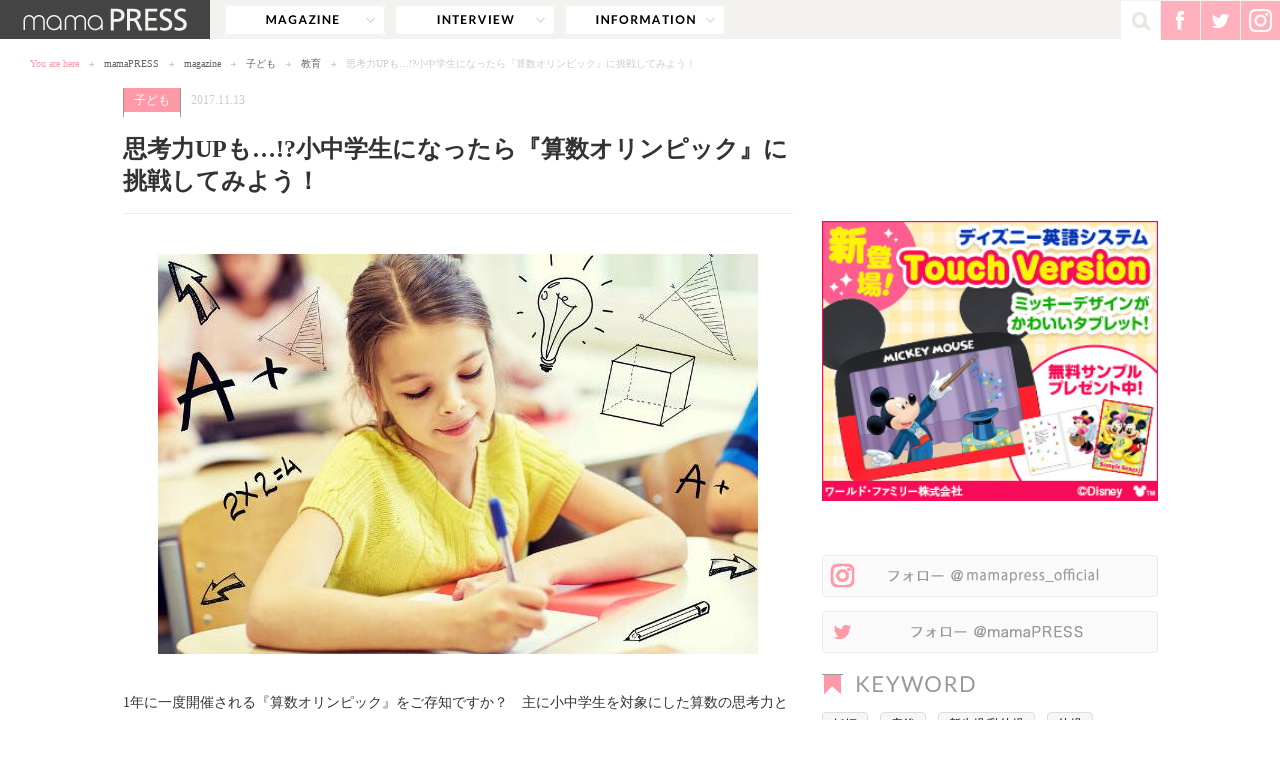

--- FILE ---
content_type: text/html; charset=UTF-8
request_url: https://mamapress.jp/magazine/math-olympic-naraigoto/
body_size: 67675
content:
<!doctype html>
<html lang="ja" prefix="og: http://ogp.me/ns#">
<head>
  <meta charset="utf-8">
  <title>mamaPRESS -ママプレス-｜「ママ」をもっと楽しみたい！輝きたい！</title>
  <meta name="viewport" content="width=device-width,maximum-scale=1.0,user-scalable=no">
  <link rel="icon" href="https://mamapress.jp/favicon.ico">
  <link rel="apple-touch-icon" href="https://mamapress.jp/apple-touch-icon.png">
      <link rel="stylesheet" type="text/css" href="https://mamapress.jp/wp-content/themes/mamapress/style.css?202601231052">
  
  <!--[if lt IE 9]>
  <script src="http://html5shiv.googlecode.com/svn/trunk/html5.js"></script>
  <script src="http://css3-mediaqueries-js.googlecode.com/svn/trunk/css3-mediaqueries.js"></script>
  <![endif]-->
 
<script type="application/ld+json">{"@context":"http:\/\/schema.org","@type":"BreadcrumbList","itemListElement":[{"@type":"ListItem","position":1,"item":{"@id":"https:\/\/mamapress.jp\/","name":"mamaPRESS"}},{"@type":"ListItem","position":2,"item":{"@id":"https:\/\/mamapress.jp\/magazine\/child\/","name":"\u5b50\u3069\u3082"}},{"@type":"ListItem","position":3,"item":{"@id":"https:\/\/mamapress.jp\/magazine\/math-olympic-naraigoto\/","name":"\u601d\u8003\u529bUP\u3082\u2026!?\u5c0f\u4e2d\u5b66\u751f\u306b\u306a\u3063\u305f\u3089\u300e\u7b97\u6570\u30aa\u30ea\u30f3\u30d4\u30c3\u30af\u300f\u306b\u6311\u6226\u3057\u3066\u307f\u3088\u3046\uff01"}}]}</script>
<script type="application/ld+json">
{
  "@context" : "http://schema.org",
  "mainEntityOfPage" : {
    "@type" : "WebPage",
    "@id" : "https://mamapress.jp/magazine/math-olympic-naraigoto/"
  },
  "@type" : "Article",
  "name" : "思考力UPも…!?小中学生になったら『算数オリンピック』に挑戦してみよう！",
  "author" : {
    "@type" : "Person",
    "name" : ""
  },
  "datePublished" : "2017-11-13",
  "dateModified" : "2017-11-10",
  "image" : {
    "@type" : "ImageObject",
    "url" : "https://mamapress.jp/wp-content/uploads/2017/11/shutterstock_326638595-600x400.jpg",
    "width" : 600,
    "height" : 400
  },
  "headline": "Article headline",
  "publisher" : {
    "@type" : "Organization",
    "name" : "mamaPRESS",
    "logo" : {
      "@type" : "ImageObject",
      "url" : "https://mamapress.jp/wp-content/themes/mamapress/images/common/logo_sp.png",
      "width" : 266,
      "height" : 38
    }
  },
  "articleSection" : "子ども",
  "articleBody" : "1年に一度開催される『算数オリンピック』をご存知ですか？　主に小中学生を対象にした算数の思考力と独創性を競い合う大会です。ゲームやスポーツ競技の感覚で挑戦でき、算数の楽しさを知ることができるとあって..."
}
</script>
 
<meta name="keywords" content="子ども,算数オリンピック,ママプレス,mamapress,ママ,お母さん,子育て,ファッション,育児" />
<meta name="description" content="“知の祭典”とも呼ばれている『算数オリンピック』。小中学生を対象にした算数の思考力などを競い合う大会で、中には大人でも解くのが難しいような問題が出ることもあるのだとか。今回は、そんな算数オリンピックについてご紹介します！" />

		<!-- All in One SEO 4.9.2 - aioseo.com -->
	<meta name="robots" content="max-snippet:-1, max-image-preview:large, max-video-preview:-1" />
	<meta name="author" content="mamaPRESS編集部"/>
	<link rel="canonical" href="https://mamapress.jp/magazine/math-olympic-naraigoto/" />
	<meta name="generator" content="All in One SEO (AIOSEO) 4.9.2" />

		<!-- Google Tag Manager -->
<script>(function(w,d,s,l,i){w[l]=w[l]||[];w[l].push({'gtm.start':
new Date().getTime(),event:'gtm.js'});var f=d.getElementsByTagName(s)[0],
j=d.createElement(s),dl=l!='dataLayer'?'&l='+l:'';j.async=true;j.src=
'https://www.googletagmanager.com/gtm.js?id='+i+dl;f.parentNode.insertBefore(j,f);
})(window,document,'script','dataLayer','GTM-52B5HK4');</script>
<!-- End Google Tag Manager -->

<!-- Google Tag Manager (noscript) -->
<noscript><iframe src="https://www.googletagmanager.com/ns.html?id=GTM-52B5HK4"
height="0" width="0" style="display:none;visibility:hidden"></iframe></noscript>
<!-- End Google Tag Manager (noscript) -->
		<meta property="og:locale" content="ja_JP" />
		<meta property="og:site_name" content="mamaPRESS" />
		<meta property="og:type" content="article" />
		<meta property="og:title" content="思考力UPも…!?小中学生になったら『算数オリンピック』に挑戦してみよう！ | mamaPRESS -ママプレス-" />
		<meta property="og:url" content="https://mamapress.jp/magazine/math-olympic-naraigoto/" />
		<meta property="og:image" content="https://mamapress.jp/wp-content/uploads/2017/11/shutterstock_326638595.jpg" />
		<meta property="og:image:secure_url" content="https://mamapress.jp/wp-content/uploads/2017/11/shutterstock_326638595.jpg" />
		<meta property="og:image:width" content="600" />
		<meta property="og:image:height" content="408" />
		<meta property="article:published_time" content="2017-11-13T03:00:00+00:00" />
		<meta property="article:modified_time" content="2017-11-10T06:15:44+00:00" />
		<meta property="article:publisher" content="https://www.facebook.com/mamapressjp" />
		<meta name="twitter:card" content="summary" />
		<meta name="twitter:site" content="@mamaPRESS_news" />
		<meta name="twitter:title" content="思考力UPも…!?小中学生になったら『算数オリンピック』に挑戦してみよう！ | mamaPRESS -ママプレス-" />
		<meta name="twitter:image" content="https://mamapress.jp/wp-content/uploads/2017/11/shutterstock_326638595.jpg" />
		<!-- All in One SEO -->

<link rel='dns-prefetch' href='//ajax.googleapis.com' />
<link rel="alternate" type="application/rss+xml" title="mamaPRESS -ママプレス- &raquo; 思考力UPも…!?小中学生になったら『算数オリンピック』に挑戦してみよう！ のコメントのフィード" href="https://mamapress.jp/magazine/math-olympic-naraigoto/feed/" />
<link rel="alternate" title="oEmbed (JSON)" type="application/json+oembed" href="https://mamapress.jp/wp-json/oembed/1.0/embed?url=https%3A%2F%2Fmamapress.jp%2Fmagazine%2Fmath-olympic-naraigoto%2F" />
<link rel="alternate" title="oEmbed (XML)" type="text/xml+oembed" href="https://mamapress.jp/wp-json/oembed/1.0/embed?url=https%3A%2F%2Fmamapress.jp%2Fmagazine%2Fmath-olympic-naraigoto%2F&#038;format=xml" />
<style id='wp-img-auto-sizes-contain-inline-css' type='text/css'>
img:is([sizes=auto i],[sizes^="auto," i]){contain-intrinsic-size:3000px 1500px}
/*# sourceURL=wp-img-auto-sizes-contain-inline-css */
</style>
<style id='wp-emoji-styles-inline-css' type='text/css'>

	img.wp-smiley, img.emoji {
		display: inline !important;
		border: none !important;
		box-shadow: none !important;
		height: 1em !important;
		width: 1em !important;
		margin: 0 0.07em !important;
		vertical-align: -0.1em !important;
		background: none !important;
		padding: 0 !important;
	}
/*# sourceURL=wp-emoji-styles-inline-css */
</style>
<style id='wp-block-library-inline-css' type='text/css'>
:root{--wp-block-synced-color:#7a00df;--wp-block-synced-color--rgb:122,0,223;--wp-bound-block-color:var(--wp-block-synced-color);--wp-editor-canvas-background:#ddd;--wp-admin-theme-color:#007cba;--wp-admin-theme-color--rgb:0,124,186;--wp-admin-theme-color-darker-10:#006ba1;--wp-admin-theme-color-darker-10--rgb:0,107,160.5;--wp-admin-theme-color-darker-20:#005a87;--wp-admin-theme-color-darker-20--rgb:0,90,135;--wp-admin-border-width-focus:2px}@media (min-resolution:192dpi){:root{--wp-admin-border-width-focus:1.5px}}.wp-element-button{cursor:pointer}:root .has-very-light-gray-background-color{background-color:#eee}:root .has-very-dark-gray-background-color{background-color:#313131}:root .has-very-light-gray-color{color:#eee}:root .has-very-dark-gray-color{color:#313131}:root .has-vivid-green-cyan-to-vivid-cyan-blue-gradient-background{background:linear-gradient(135deg,#00d084,#0693e3)}:root .has-purple-crush-gradient-background{background:linear-gradient(135deg,#34e2e4,#4721fb 50%,#ab1dfe)}:root .has-hazy-dawn-gradient-background{background:linear-gradient(135deg,#faaca8,#dad0ec)}:root .has-subdued-olive-gradient-background{background:linear-gradient(135deg,#fafae1,#67a671)}:root .has-atomic-cream-gradient-background{background:linear-gradient(135deg,#fdd79a,#004a59)}:root .has-nightshade-gradient-background{background:linear-gradient(135deg,#330968,#31cdcf)}:root .has-midnight-gradient-background{background:linear-gradient(135deg,#020381,#2874fc)}:root{--wp--preset--font-size--normal:16px;--wp--preset--font-size--huge:42px}.has-regular-font-size{font-size:1em}.has-larger-font-size{font-size:2.625em}.has-normal-font-size{font-size:var(--wp--preset--font-size--normal)}.has-huge-font-size{font-size:var(--wp--preset--font-size--huge)}.has-text-align-center{text-align:center}.has-text-align-left{text-align:left}.has-text-align-right{text-align:right}.has-fit-text{white-space:nowrap!important}#end-resizable-editor-section{display:none}.aligncenter{clear:both}.items-justified-left{justify-content:flex-start}.items-justified-center{justify-content:center}.items-justified-right{justify-content:flex-end}.items-justified-space-between{justify-content:space-between}.screen-reader-text{border:0;clip-path:inset(50%);height:1px;margin:-1px;overflow:hidden;padding:0;position:absolute;width:1px;word-wrap:normal!important}.screen-reader-text:focus{background-color:#ddd;clip-path:none;color:#444;display:block;font-size:1em;height:auto;left:5px;line-height:normal;padding:15px 23px 14px;text-decoration:none;top:5px;width:auto;z-index:100000}html :where(.has-border-color){border-style:solid}html :where([style*=border-top-color]){border-top-style:solid}html :where([style*=border-right-color]){border-right-style:solid}html :where([style*=border-bottom-color]){border-bottom-style:solid}html :where([style*=border-left-color]){border-left-style:solid}html :where([style*=border-width]){border-style:solid}html :where([style*=border-top-width]){border-top-style:solid}html :where([style*=border-right-width]){border-right-style:solid}html :where([style*=border-bottom-width]){border-bottom-style:solid}html :where([style*=border-left-width]){border-left-style:solid}html :where(img[class*=wp-image-]){height:auto;max-width:100%}:where(figure){margin:0 0 1em}html :where(.is-position-sticky){--wp-admin--admin-bar--position-offset:var(--wp-admin--admin-bar--height,0px)}@media screen and (max-width:600px){html :where(.is-position-sticky){--wp-admin--admin-bar--position-offset:0px}}

/*# sourceURL=wp-block-library-inline-css */
</style><style id='global-styles-inline-css' type='text/css'>
:root{--wp--preset--aspect-ratio--square: 1;--wp--preset--aspect-ratio--4-3: 4/3;--wp--preset--aspect-ratio--3-4: 3/4;--wp--preset--aspect-ratio--3-2: 3/2;--wp--preset--aspect-ratio--2-3: 2/3;--wp--preset--aspect-ratio--16-9: 16/9;--wp--preset--aspect-ratio--9-16: 9/16;--wp--preset--color--black: #000000;--wp--preset--color--cyan-bluish-gray: #abb8c3;--wp--preset--color--white: #ffffff;--wp--preset--color--pale-pink: #f78da7;--wp--preset--color--vivid-red: #cf2e2e;--wp--preset--color--luminous-vivid-orange: #ff6900;--wp--preset--color--luminous-vivid-amber: #fcb900;--wp--preset--color--light-green-cyan: #7bdcb5;--wp--preset--color--vivid-green-cyan: #00d084;--wp--preset--color--pale-cyan-blue: #8ed1fc;--wp--preset--color--vivid-cyan-blue: #0693e3;--wp--preset--color--vivid-purple: #9b51e0;--wp--preset--gradient--vivid-cyan-blue-to-vivid-purple: linear-gradient(135deg,rgb(6,147,227) 0%,rgb(155,81,224) 100%);--wp--preset--gradient--light-green-cyan-to-vivid-green-cyan: linear-gradient(135deg,rgb(122,220,180) 0%,rgb(0,208,130) 100%);--wp--preset--gradient--luminous-vivid-amber-to-luminous-vivid-orange: linear-gradient(135deg,rgb(252,185,0) 0%,rgb(255,105,0) 100%);--wp--preset--gradient--luminous-vivid-orange-to-vivid-red: linear-gradient(135deg,rgb(255,105,0) 0%,rgb(207,46,46) 100%);--wp--preset--gradient--very-light-gray-to-cyan-bluish-gray: linear-gradient(135deg,rgb(238,238,238) 0%,rgb(169,184,195) 100%);--wp--preset--gradient--cool-to-warm-spectrum: linear-gradient(135deg,rgb(74,234,220) 0%,rgb(151,120,209) 20%,rgb(207,42,186) 40%,rgb(238,44,130) 60%,rgb(251,105,98) 80%,rgb(254,248,76) 100%);--wp--preset--gradient--blush-light-purple: linear-gradient(135deg,rgb(255,206,236) 0%,rgb(152,150,240) 100%);--wp--preset--gradient--blush-bordeaux: linear-gradient(135deg,rgb(254,205,165) 0%,rgb(254,45,45) 50%,rgb(107,0,62) 100%);--wp--preset--gradient--luminous-dusk: linear-gradient(135deg,rgb(255,203,112) 0%,rgb(199,81,192) 50%,rgb(65,88,208) 100%);--wp--preset--gradient--pale-ocean: linear-gradient(135deg,rgb(255,245,203) 0%,rgb(182,227,212) 50%,rgb(51,167,181) 100%);--wp--preset--gradient--electric-grass: linear-gradient(135deg,rgb(202,248,128) 0%,rgb(113,206,126) 100%);--wp--preset--gradient--midnight: linear-gradient(135deg,rgb(2,3,129) 0%,rgb(40,116,252) 100%);--wp--preset--font-size--small: 13px;--wp--preset--font-size--medium: 20px;--wp--preset--font-size--large: 36px;--wp--preset--font-size--x-large: 42px;--wp--preset--spacing--20: 0.44rem;--wp--preset--spacing--30: 0.67rem;--wp--preset--spacing--40: 1rem;--wp--preset--spacing--50: 1.5rem;--wp--preset--spacing--60: 2.25rem;--wp--preset--spacing--70: 3.38rem;--wp--preset--spacing--80: 5.06rem;--wp--preset--shadow--natural: 6px 6px 9px rgba(0, 0, 0, 0.2);--wp--preset--shadow--deep: 12px 12px 50px rgba(0, 0, 0, 0.4);--wp--preset--shadow--sharp: 6px 6px 0px rgba(0, 0, 0, 0.2);--wp--preset--shadow--outlined: 6px 6px 0px -3px rgb(255, 255, 255), 6px 6px rgb(0, 0, 0);--wp--preset--shadow--crisp: 6px 6px 0px rgb(0, 0, 0);}:where(.is-layout-flex){gap: 0.5em;}:where(.is-layout-grid){gap: 0.5em;}body .is-layout-flex{display: flex;}.is-layout-flex{flex-wrap: wrap;align-items: center;}.is-layout-flex > :is(*, div){margin: 0;}body .is-layout-grid{display: grid;}.is-layout-grid > :is(*, div){margin: 0;}:where(.wp-block-columns.is-layout-flex){gap: 2em;}:where(.wp-block-columns.is-layout-grid){gap: 2em;}:where(.wp-block-post-template.is-layout-flex){gap: 1.25em;}:where(.wp-block-post-template.is-layout-grid){gap: 1.25em;}.has-black-color{color: var(--wp--preset--color--black) !important;}.has-cyan-bluish-gray-color{color: var(--wp--preset--color--cyan-bluish-gray) !important;}.has-white-color{color: var(--wp--preset--color--white) !important;}.has-pale-pink-color{color: var(--wp--preset--color--pale-pink) !important;}.has-vivid-red-color{color: var(--wp--preset--color--vivid-red) !important;}.has-luminous-vivid-orange-color{color: var(--wp--preset--color--luminous-vivid-orange) !important;}.has-luminous-vivid-amber-color{color: var(--wp--preset--color--luminous-vivid-amber) !important;}.has-light-green-cyan-color{color: var(--wp--preset--color--light-green-cyan) !important;}.has-vivid-green-cyan-color{color: var(--wp--preset--color--vivid-green-cyan) !important;}.has-pale-cyan-blue-color{color: var(--wp--preset--color--pale-cyan-blue) !important;}.has-vivid-cyan-blue-color{color: var(--wp--preset--color--vivid-cyan-blue) !important;}.has-vivid-purple-color{color: var(--wp--preset--color--vivid-purple) !important;}.has-black-background-color{background-color: var(--wp--preset--color--black) !important;}.has-cyan-bluish-gray-background-color{background-color: var(--wp--preset--color--cyan-bluish-gray) !important;}.has-white-background-color{background-color: var(--wp--preset--color--white) !important;}.has-pale-pink-background-color{background-color: var(--wp--preset--color--pale-pink) !important;}.has-vivid-red-background-color{background-color: var(--wp--preset--color--vivid-red) !important;}.has-luminous-vivid-orange-background-color{background-color: var(--wp--preset--color--luminous-vivid-orange) !important;}.has-luminous-vivid-amber-background-color{background-color: var(--wp--preset--color--luminous-vivid-amber) !important;}.has-light-green-cyan-background-color{background-color: var(--wp--preset--color--light-green-cyan) !important;}.has-vivid-green-cyan-background-color{background-color: var(--wp--preset--color--vivid-green-cyan) !important;}.has-pale-cyan-blue-background-color{background-color: var(--wp--preset--color--pale-cyan-blue) !important;}.has-vivid-cyan-blue-background-color{background-color: var(--wp--preset--color--vivid-cyan-blue) !important;}.has-vivid-purple-background-color{background-color: var(--wp--preset--color--vivid-purple) !important;}.has-black-border-color{border-color: var(--wp--preset--color--black) !important;}.has-cyan-bluish-gray-border-color{border-color: var(--wp--preset--color--cyan-bluish-gray) !important;}.has-white-border-color{border-color: var(--wp--preset--color--white) !important;}.has-pale-pink-border-color{border-color: var(--wp--preset--color--pale-pink) !important;}.has-vivid-red-border-color{border-color: var(--wp--preset--color--vivid-red) !important;}.has-luminous-vivid-orange-border-color{border-color: var(--wp--preset--color--luminous-vivid-orange) !important;}.has-luminous-vivid-amber-border-color{border-color: var(--wp--preset--color--luminous-vivid-amber) !important;}.has-light-green-cyan-border-color{border-color: var(--wp--preset--color--light-green-cyan) !important;}.has-vivid-green-cyan-border-color{border-color: var(--wp--preset--color--vivid-green-cyan) !important;}.has-pale-cyan-blue-border-color{border-color: var(--wp--preset--color--pale-cyan-blue) !important;}.has-vivid-cyan-blue-border-color{border-color: var(--wp--preset--color--vivid-cyan-blue) !important;}.has-vivid-purple-border-color{border-color: var(--wp--preset--color--vivid-purple) !important;}.has-vivid-cyan-blue-to-vivid-purple-gradient-background{background: var(--wp--preset--gradient--vivid-cyan-blue-to-vivid-purple) !important;}.has-light-green-cyan-to-vivid-green-cyan-gradient-background{background: var(--wp--preset--gradient--light-green-cyan-to-vivid-green-cyan) !important;}.has-luminous-vivid-amber-to-luminous-vivid-orange-gradient-background{background: var(--wp--preset--gradient--luminous-vivid-amber-to-luminous-vivid-orange) !important;}.has-luminous-vivid-orange-to-vivid-red-gradient-background{background: var(--wp--preset--gradient--luminous-vivid-orange-to-vivid-red) !important;}.has-very-light-gray-to-cyan-bluish-gray-gradient-background{background: var(--wp--preset--gradient--very-light-gray-to-cyan-bluish-gray) !important;}.has-cool-to-warm-spectrum-gradient-background{background: var(--wp--preset--gradient--cool-to-warm-spectrum) !important;}.has-blush-light-purple-gradient-background{background: var(--wp--preset--gradient--blush-light-purple) !important;}.has-blush-bordeaux-gradient-background{background: var(--wp--preset--gradient--blush-bordeaux) !important;}.has-luminous-dusk-gradient-background{background: var(--wp--preset--gradient--luminous-dusk) !important;}.has-pale-ocean-gradient-background{background: var(--wp--preset--gradient--pale-ocean) !important;}.has-electric-grass-gradient-background{background: var(--wp--preset--gradient--electric-grass) !important;}.has-midnight-gradient-background{background: var(--wp--preset--gradient--midnight) !important;}.has-small-font-size{font-size: var(--wp--preset--font-size--small) !important;}.has-medium-font-size{font-size: var(--wp--preset--font-size--medium) !important;}.has-large-font-size{font-size: var(--wp--preset--font-size--large) !important;}.has-x-large-font-size{font-size: var(--wp--preset--font-size--x-large) !important;}
/*# sourceURL=global-styles-inline-css */
</style>

<style id='classic-theme-styles-inline-css' type='text/css'>
/*! This file is auto-generated */
.wp-block-button__link{color:#fff;background-color:#32373c;border-radius:9999px;box-shadow:none;text-decoration:none;padding:calc(.667em + 2px) calc(1.333em + 2px);font-size:1.125em}.wp-block-file__button{background:#32373c;color:#fff;text-decoration:none}
/*# sourceURL=/wp-includes/css/classic-themes.min.css */
</style>
<link rel="https://api.w.org/" href="https://mamapress.jp/wp-json/" /><link rel="alternate" title="JSON" type="application/json" href="https://mamapress.jp/wp-json/wp/v2/posts/103790" /><link rel='shortlink' href='https://mamapress.jp/?p=103790' />

<!-- mamaPRESS_レクタングル（レスポンシブ） -->
<style type="text/css">
.adBlock_side { width: 300px; height: 250px; }
@media screen and (min-width: 769px) { .adBlock_side { width: 336px; height: 280px; } }
</style>
<style type="text/css">
.adslot_1 { width: 670px; height: 100px; }
@media (max-width: 768px) { .adslot_1 { width: 300px; height: 100px; } }
</style>
</head>


<body id="SINGLE">

<div id="fb-root"></div>
<script>(function(d, s, id) {
  var js, fjs = d.getElementsByTagName(s)[0];
  if (d.getElementById(id)) return;
  js = d.createElement(s); js.id = id;
  js.src = "//connect.facebook.net/ja_JP/sdk.js#xfbml=1&version=v2.8&appId=1626263517617065";
  fjs.parentNode.insertBefore(js, fjs);
}(document, 'script', 'facebook-jssdk'));</script>
<script>
window.fbAsyncInit = function() {
  FB.Event.subscribe('edge.create', function(url) {
    ga('send', 'social', 'facebook', 'like', url);
  });
  FB.Event.subscribe('edge.remove', function(url) {
    ga('send', 'social', 'facebook', 'unlike', url);
  });
};
</script>

<div id="wrapper">

  <header class="header--lower">
    <div class="headerTop--lower">

      <p class="headerLogo--lower"><a href="https://mamapress.jp/" class="hover"><img src="https://mamapress.jp/wp-content/themes/mamapress/images/common/logo2_pc.png" width="210" alt="mamaPRESS" /></a></p>

      <nav class="gNavi gNavi--lower">
        <ul class="gNavi__list">
          <li class="gNavi__item gNavi__magazine" id="gNaviMagazine">
            <a href="javascript:void(0);" class="gNavi__target gNavi__target--magazine">magazine</a>
            <div class="gNavi__magazine__wrap">
              <ul class="gNavi__magazine__list">
                <li class="gNavi__magazine__item"><a href="https://mamapress.jp/magazine/" class="gNavi__magazine__target gNavi__magazine__target--all">すべて</a></li>
                <li class="gNavi__magazine__item"><a href="https://mamapress.jp/magazine/fashion/" class="gNavi__magazine__target gNavi__magazine__target--fashion">ファッション</a></li>
                <li class="gNavi__magazine__item"><a href="https://mamapress.jp/magazine/beauty/" class="gNavi__magazine__target gNavi__magazine__target--beauty">ビューティー</a></li>
                <li class="gNavi__magazine__item"><a href="https://mamapress.jp/magazine/child/" class="gNavi__magazine__target gNavi__magazine__target--child">子ども</a></li>
                <li class="gNavi__magazine__item"><a href="https://mamapress.jp/magazine/food/" class="gNavi__magazine__target gNavi__magazine__target--food">フード</a></li>
                <li class="gNavi__magazine__item"><a href="https://mamapress.jp/magazine/couple/" class="gNavi__magazine__target gNavi__magazine__target--couple">夫婦</a></li>
                <li class="gNavi__magazine__item"><a href="https://mamapress.jp/magazine/lifestyle/" class="gNavi__magazine__target gNavi__magazine__target--lifestyle">ライフスタイル</a></li>
                <li class="gNavi__magazine__item"><a href="https://mamapress.jp/magazine/friend/" class="gNavi__magazine__target gNavi__magazine__target--friend">ママ友</a></li>
                <li class="gNavi__magazine__item"><a href="https://mamapress.jp/magazine/work/" class="gNavi__magazine__target gNavi__magazine__target--work">仕事</a></li>
                <li class="gNavi__magazine__item"><a href="https://mamapress.jp/magazine/topic/" class="gNavi__magazine__target gNavi__magazine__target--topic">話題</a></li>
                <li class="gNavi__magazine__item"><a href="https://mamapress.jp/magazine/event/" class="gNavi__magazine__target gNavi__magazine__target--event">イベント</a></li>
              </ul>
            </div><!-- /.gNavi__magazine__wrap -->
          </li>
                              <li class="gNavi__item"><a href="https://mamapress.jp/interview/" class="gNavi__target gNavi__target--interview">interview</a></li>
          <li class="gNavi__item"><a href="https://mamapress.jp/information/" class="gNavi__target gNavi__target--information">information</a></li>
        </ul>
      </nav><!-- /.gNavi -->

      <div class="headerSNS">
        <ul class="headerMenu">
          <li class="headerMenu__item headerMenu__item--search">
            <form role="search" method="get" class="searchForm" action="https://mamapress.jp/">
    <input class="searchForm__input" value="" name="s" id="s" type="text" />
    <input class="searchForm__btn" src="https://mamapress.jp/wp-content/themes/mamapress/images/common/icon_search_pc.png" alt="検索" type="image" />
    </form><!-- /.searchForm -->            <a href="javascript:void(0);" class="hover" id="BtnSearch"><img src="https://mamapress.jp/wp-content/themes/mamapress/images/common/icon_search_pc.png" width="39" alt=""/></a>
          </li>
          <li class="headerMenu__item">
            <a href="https://www.facebook.com/mamapressjp" class="hover externalLink" target="_blank" data-link-position="sns_FB" data-link-area="header_common"><img src="https://mamapress.jp/wp-content/themes/mamapress/images/common/icon_headersns_fb_pc.png" width="39" alt="" /></a>
          </li>
          <li class="headerMenu__item">
            <a href="https://twitter.com/mamaPRESS_news" class="hover externalLink" target="_blank" data-link-position="sns_TW" data-link-area="header_common"><img src="https://mamapress.jp/wp-content/themes/mamapress/images/common/icon_headersns_tw_pc.png" width="39" alt="" /></a>
          </li>
                    <li class="headerMenu__item">
            <a href="https://www.instagram.com/mamapress_official/" class="hover externalLink" target="_blank" data-link-position="sns_Instagram" data-link-area="header_common"><img src="https://mamapress.jp/wp-content/themes/mamapress/images/common/icon_headersns_ig_pc.png" width="39" alt="instagram" /></a>
          </li>
        </ul><!-- /.headerMenu -->
      </div><!-- /.headerSNS -->
    </div><!-- /.headerTop--lower --> 

    <div class="headerTopSP">
      <div class="headerSPNavi">
        <ul class="headerSPNavi__list">
          <li class="headerSPNavi__item headerSPNavi__item--menu"><a href="javascript:void(0);" class="headerSPNavi__target hover" id="btnSPGnavi"><img src="https://mamapress.jp/wp-content/themes/mamapress/images/common/icon_menu_sp_off.png" width="90" alt="" /></a></li>
          <li class="headerSPNavi__item headerSPNavi__item--search"><a href="javascript:void(0);" class="headerSPNavi__target hover" id="btnSPSearch"><img src="https://mamapress.jp/wp-content/themes/mamapress/images/common/icon_search_sp.png" width="50" alt="" /></a></li>
                  </ul><!-- /.headerSPNavi__menu -->
      </div><!-- /.headerSPNavi -->
        
      <form role="search" method="get" class="searchFormSP" action="https://mamapress.jp/">
        <input class="searchFormSP__input" value="" name="s" type="text" />
        <input class="searchFormSP__btn" src="https://mamapress.jp/wp-content/themes/mamapress/images/common/icon_search_pc.png" alt="検索" type="image" />
      </form><!-- /.searchFormSP -->

      <div class="usernameSP logged-IN">ユーザー名</div>
        
      <div class="headerSNSSP">
        <ul class="headerSNSSP__list">
          <li class="headerSNSSP__item">
            <a href="https://www.facebook.com/mamapressjp" class="hover externalLink" target="_blank" data-link-position="sns_FB" data-link-area="header_common"><img src="https://mamapress.jp/wp-content/themes/mamapress/images/common/icon_headersns_fb_sp.png" width="29" alt="" /></a>
          </li>
          <li class="headerSNSSP__item">
            <a href="https://twitter.com/mamaPRESS_news" class="hover externalLink" target="_blank" data-link-position="sns_TW" data-link-area="header_common"><img src="https://mamapress.jp/wp-content/themes/mamapress/images/common/icon_headersns_tw_sp.png" width="29" alt="" /></a>
          </li>
                    <li class="headerSNSSP__item">
            <a href="https://www.instagram.com/mamapress_official/" class="hover externalLink" target="_blank" data-link-position="sns_Instagram" data-link-area="header_common"><img src="https://mamapress.jp/wp-content/themes/mamapress/images/common/icon_headersns_ig_sp.png" width="29" alt="instagram" /></a>
          </li>
        </ul><!-- /.headerSNSSP__list -->
      </div><!-- /.headerSNSSP -->

      <div class="headerLogoSP headerLogoSP--lower">
        <p class="headerLogoSP__logo"><a href="https://mamapress.jp/" class="hover"><img src="https://mamapress.jp/wp-content/themes/mamapress/images/common/logo_sp.png" alt="mamaPRESS"></a></p>
      </div>

    </div><!-- /.headerTopSP -->

    <nav class="bc bc--lower">
      <ul class="bc__list">
        <li class="bc__item bc__item--caption">You are here</li>
        <li class="bc__item"><a href="https://mamapress.jp/" class="bc__target">mamaPRESS</a></li>
                <li class="bc__item"><a href="https://mamapress.jp/magazine/" class="bc__target">magazine</a></li>
                <li class="bc__item"><a href="https://mamapress.jp/magazine/child/" class="bc__target">子ども</a></li>
                <li class="bc__item"><a href="https://mamapress.jp/magazine/child/education/" class="bc__target">教育</a></li>
                <li class="bc__item">思考力UPも…!?小中学生になったら『算数オリンピック』に挑戦してみよう！</li>
      </ul>
    </nav><!-- /.bc -->

  </header><!-- /.headerLower -->


  <div id="content">
    <div id="main">
    
      <article class="detail">

              
        <div class="detailMeta">
          <p class="detailMeta__category"><span><a href="https://mamapress.jp/magazine/child/">子ども</a></span></p>
          <p class="detailMeta__date">2017.11.13</p>
                  </div><!-- /.detailMeta -->
        <h1 class="detailTtl">思考力UPも…!?小中学生になったら『算数オリンピック』に挑戦してみよう！</h1>
                <div class="detailSNS" data-url="https://mamapress.jp/magazine/math-olympic-naraigoto/" id="countSNS">
                </div><!-- /.detailSNS -->
        <div class="detailICatch" id="post_thumbnail" data-thumb="https://mamapress.jp/wp-content/uploads/2017/11/shutterstock_326638595-300x200.jpg">
          <img src="https://mamapress.jp/wp-content/uploads/2017/11/shutterstock_326638595-600x400.jpg" alt="思考力UPも…!?小中学生になったら『算数オリンピック』に挑戦してみよう！" width="600" />        </div><!-- /.detailICatch -->

        <div class="detailContent" data-id="103790">
                    <p>1年に一度開催される『算数オリンピック』をご存知ですか？　主に小中学生を対象にした算数の思考力と独創性を競い合う大会です。ゲームやスポーツ競技の感覚で挑戦でき、算数の楽しさを知ることができるとあって、小中学生には、ぜひチャレンジしてみてほしい大会です。</p>
<p>今回は、この算数オリンピックについてご紹介します。</p>

<h3>“知の祭典”算数オリンピックとはどんな大会？</h3>
<p>“知の祭典”とも呼ばれる日本の算数のコンテスト、算数オリンピックは、全国の小学校6年生までを対象に、 1992年より毎年開催されている人気の大会です。</p>
<p>その後、小学校5年生以下を対象とした『ジュニア算数オリンピック』、小学校1年～3年生を対象とする『キッズBEE』、また、中学生向けの『広中杯』、中学1、2年生を対象とする『ジュニア広中杯』も開催されるようになり、学年やレベルに合わせて算数の才能を競い合うことができます。</p>
<p>全国の小中学生に参加資格があるので、まずは全国の200以上ある会場でトライアル地区予選を受けることから始まります。10問程度が出題され、制限時間は90分。これに勝ち進むと、ファイナル決勝大会に進むこととなります。</p>

<h3>どんな問題が出るの？</h3>
<p>算数オリンピックで出題される問題は、基本的には該当する学年の文部科学省指導要領に沿った内容です。ただ指導要領にほぼ準拠した内容とはいえ、算数オリンピックの問題はかなり難しく、中学生、もしくは大人でも解けない人は多いような難題なのだそう。</p>

<p>試しに1問解いてみましょう。</p>


<blockquote>
<p>
問：「□月□□日の1週間後は□日□日です。<br />
□の中に1、2、3、4、5の数字のカードを一枚ずつ置いて、正しい文にしましょう」
</p>

<p>&#8212;&#8212;&#8212;&#8212;&#8212;&#8212;&#8212;&#8212;&#8212;&#8212;&#8212;&#8212;&#8212;&#8212;&#8212;<br />
答え：3月25日の1週間後は4月1日<br />
&#8212;&#8212;&#8212;&#8212;&#8212;&#8212;&#8212;&#8212;&#8212;&#8212;&#8212;&#8212;&#8212;&#8212;&#8212;</p>
</blockquote>
<p>出典：<a href="https://style.nikkei.com/article/DGXMZO13043170X10C17A2000000?channel=DF210220171916" rel="nofollow" target="_blank">NIKKEI STYLE「算数オリンピックに挑戦　第69回」より引用</a></p>

<p>すぐに答えられましたか？　考え方については<a href="https://style.nikkei.com/article/DGXMZO13043170X10C17A2000000?channel=DF210220171916" rel="nofollow" target="_blank">こちら</a>で解説されているので、ぜひ確認してみてくださいね。</p>

<p>また、小学校1年生から3年生を対象とした『キッズBEE』のトライアル地区大会でも、下記のような難問が出されます。</p>
<img fetchpriority="high" decoding="async" src="https://naraigoto-kids.jp/magazine/wp-content/uploads/2017/10/math-olympic_2.jpg" alt="算数オリンピック" width="400" height="263" class="aligncenter size-full wp-image-7725">

<p>&#8212;&#8212;&#8212;&#8212;<br />
答え：D<br />
&#8212;&#8212;&#8212;&#8212;</p>
<p>【解説】図1より、もしABEFのどれかの重さがちがうと、てんびんがつり合わなくなります。
→重さのちがうボールはC,Dのどちらかです。Cの重さがちがう場合、図2の天秤でつり合わなくなってしまいます。よって、答えはDです。</p>

<p>出典：<a href="http://sansu-seijin.jp/?p=7673" rel="nofollow" target="_blank">算数星人のWEB問題集「（算数オリンピック）2016年 キッズBEE トライアル」より引用</a></p>

<p>大人でも少し考えてしまうような難しい問題ですね。このように、計算問題というよりは、思考力を試される問題が多く出題されるのです。</p>

<h3>どんな対策が必要？</h3>
<p>算数オリンピックで勝ち抜くためには、算数オリンピックの過去問を解く練習をしたり、類似する問題集を買って挑戦したりするのがおすすめです。</p>
<p>一見難しそうだと思われる問題でも、基本的には小学校の文科省指導要領に準拠しているものなので、解いてみるとあっけないほどシンプルな答えだったりもするのです。</p>
<p>子供たちに苦労させて難解な問題を解かせるというよりも、算数の面白さを伝えるという趣旨が強い問題が多く見受けられます。楽しく学習しながら、問題を解いている最中に、「こうなるはずだ」「こうなるだろうな」と感じとれる算数的なセンスも鍛えていくことができます。</p>
<p>親も子供と一緒に問題を解いていけば、楽しく学ぶことができそうです。</p>

<p>年に1回、算数が得意な子供たちが学年を超えて競争できる魅力的な大会、『算数オリンピック』。学習意欲の向上にもつながりますし、大会に出場することで、大きな自信も得られることでしょう。</p>
<p>算数好きなお子さんをお持ちのママ、パパ！　1年間訓練して、来年挑戦してみてはいかがでしょうか。</p>

<p>Photo／Syda Productions／Shutterstock<br />
参照／
<a href="http://www.sansu-olympic.gr.jp/d1.htm" rel="nofollow" target="_blank">算数オリンピック公式HP</a><br />
<a href="https://chi-vi.com/about-math-olympics-4191.html" rel="nofollow" target="_blank">チャイビ「算数オリンピックに挑戦しよう！算数オリンピックについて知っておきたい１１のこと」</a><br />
<a href="http://sansu-seijin.jp/?p=7673" rel="nofollow" target="_blank">算数星人のWEB問題集「2016年 キッズBEE トライアル」</a><br />
<a href="http://style.nikkei.com/article/DGXMZO13043170X10C17A2000000?channel=DF210220171916" rel="nofollow" target="_blank">NIKKEI　STYLE「算数オリンピックに挑戦　第69回」</a></p>
<h3>関連コラム</h3>
<p>▶<a href="https://naraigoto-kids.jp/magazine/topic/communication-at-a-bath" target="_blank" rel="nofollow">お風呂に子供が一人で入るのはいつから？親子入浴がもたらす子どもへの影響とは？</a><br>▶<a href="https://naraigoto-kids.jp/magazine/topic/when-is-ok-for-kids-to-take-caffeine" target="_blank" rel="nofollow">カフェイン入りの飲み物、子供はいつから、どのくらいなら大丈夫？</a><br>▶<a href="https://naraigoto-kids.jp/magazine/topic/kids-future-and-parents-responsibility" target="_blank" rel="nofollow">子供の進路を決めるときに、親が考えておくべきこと</a><br>▶<a href="https://naraigoto-kids.jp/magazine/topic/attachment-disorder" target="_blank" rel="nofollow">3歳までがカギ！子供を『愛着障害』にさせないために、親が気をつけるべきこと</a><br></p>
      <p>記事提供：<a href="http://naraigoto-kids.jp/magazine/" target="_blank" rel="nofollow">ならいごとキッズ マガジン</a></p>
                  </div><!-- /.detailContent -->



        <div class="newPosts">
          <h5 class="newPosts__title" style="background-image: url(https://mamapress.jp/wp-content/themes/mamapress/images/common/gnavi_couple_pc.png); margin-bottom: 20px;">あわせてチェック！</h5>

          <ul class="newPosts__list" id="newPosts__list"></ul>
        </div><!-- /.newPosts -->


        <div class="detailSNSB" id="countSNSBottom">
          <p class="detailSNSB__text" style="line-height: 1.4;">「ねえこれ知ってる？」<br>友だちにも教えてあげよう♪</p>
          <ul class="detailShare">
            <li class="detailShare__item">
              <a href="http://www.facebook.com/share.php?u=https%3A%2F%2Fmamapress.jp%2Fmagazine%2Fmath-olympic-naraigoto%2F" onclick="window.open(this.href, 'FBwindow', 'width=650, height=450, menubar=no, toolbar=no, scrollbars=yes'); return false;" class="detailShare__target externalLink" data-link-position="sns_FB" data-link-area="footer_article">
                <div class="detailShare__btn detailShare__btn--fb">facebook</div>
                                              </a>
            </li><!-- /.detailShare__item -->
            <li class="detailShare__item detailSNS__item--tw">
              <a href="http://twitter.com/share?url=https%3A%2F%2Fmamapress.jp%2Fmagazine%2Fmath-olympic-naraigoto%2F&text=%E6%80%9D%E8%80%83%E5%8A%9BUP%E3%82%82%E2%80%A6%21%3F%E5%B0%8F%E4%B8%AD%E5%AD%A6%E7%94%9F%E3%81%AB%E3%81%AA%E3%81%A3%E3%81%9F%E3%82%89%E3%80%8E%E7%AE%97%E6%95%B0%E3%82%AA%E3%83%AA%E3%83%B3%E3%83%94%E3%83%83%E3%82%AF%E3%80%8F%E3%81%AB%E6%8C%91%E6%88%A6%E3%81%97%E3%81%A6%E3%81%BF%E3%82%88%E3%81%86%EF%BC%81" onclick="window.open(this.href, 'TWwindow', 'width=650, height=450, menubar=no, toolbar=no, scrollbars=yes'); return false;" class="detailShare__target externalLink" data-link-position="sns_TW" data-link-area="footer_article">
                <div class="detailShare__btn detailShare__btn--tw">twitter</div>
                                              </a>
            </li><!-- /.detailShare__item -->
            <li class="detailShare__item">
              <a href="http://b.hatena.ne.jp/add?mode=confirm&amp;url=https%3A%2F%2Fmamapress.jp%2Fmagazine%2Fmath-olympic-naraigoto%2F&amp;title=%E6%80%9D%E8%80%83%E5%8A%9BUP%E3%82%82%E2%80%A6%21%3F%E5%B0%8F%E4%B8%AD%E5%AD%A6%E7%94%9F%E3%81%AB%E3%81%AA%E3%81%A3%E3%81%9F%E3%82%89%E3%80%8E%E7%AE%97%E6%95%B0%E3%82%AA%E3%83%AA%E3%83%B3%E3%83%94%E3%83%83%E3%82%AF%E3%80%8F%E3%81%AB%E6%8C%91%E6%88%A6%E3%81%97%E3%81%A6%E3%81%BF%E3%82%88%E3%81%86%EF%BC%81" onclick="window.open(this.href, 'Hatenawindow', 'width=650, height=450, menubar=no, toolbar=no, scrollbars=yes'); return false;" class="detailShare__target externalLink" data-link-position="sns_hatebu" data-link-area="footer_article">
                <div class="detailShare__btn detailShare__btn--hb">hatenabookmark</div>
                                              </a>
            </li><!-- /.detailShare__item -->
            <li class="detailShare__item detailSNS__item--li">
              <a href="https://line.me/R/msg/text/?%E6%80%9D%E8%80%83%E5%8A%9BUP%E3%82%82%E2%80%A6%21%3F%E5%B0%8F%E4%B8%AD%E5%AD%A6%E7%94%9F%E3%81%AB%E3%81%AA%E3%81%A3%E3%81%9F%E3%82%89%E3%80%8E%E7%AE%97%E6%95%B0%E3%82%AA%E3%83%AA%E3%83%B3%E3%83%94%E3%83%83%E3%82%AF%E3%80%8F%E3%81%AB%E6%8C%91%E6%88%A6%E3%81%97%E3%81%A6%E3%81%BF%E3%82%88%E3%81%86%EF%BC%81%0D%0Ahttps%3A%2F%2Fmamapress.jp%2Fmagazine%2Fmath-olympic-naraigoto%2F" class="detailShare__target externalLink" data-link-position="sns_LINE" data-link-area="footer_article" target="_blank">
                <div class="detailShare__btn detailShare__btn--li">line</div>
                                              </a>
            </li><!-- /.detailShare__item -->
          </ul><!-- /.detailSNSB__share -->
        <div class="detailKeyword">
          <h5 class="detailKeyword__title">関連キーワード</h5>
          <ul class="detailKeyword__list">
            <li class="detailKeyword__item"><a href="https://mamapress.jp/tag/%e5%ad%90%e3%81%a9%e3%82%82/" class="detailKeyword__target">子ども</a></li>
          </ul>
        </div><!-- /.detailKeyword -->

  
        <div class="detailPrevNext">
            <div class="detailPrev">
            <p class="detailPrev__heading"><a href="https://mamapress.jp/magazine/recommended-gifts-for-under-one-year-old-baby-boys/" class="hover externalLink" data-link-position="before" data-link-area="footer_article">前の記事</a></p>
            <div class="detailPrev__body">
              <a href="https://mamapress.jp/magazine/recommended-gifts-for-under-one-year-old-baby-boys/" class="detailPrev__target externalLink" data-link-position="before_image" data-link-area="footer_article">
                <figure class="detailPrev__thumb"><img src="https://mamapress.jp/wp-content/uploads/2017/10/shutterstock_407197099-300x200.jpg" alt="0歳の男の子のプレゼント！何を贈る？おすすめおもちゃ6選" width="75" /></figure>
                <p class="detailPrev__title">0歳の男の子のプレゼント！何を贈る？おすすめおもちゃ6選</p>
              </a>
            </div><!-- /.detailPrev__body -->
          </div><!-- /.detailPrev -->
              <div class="detailNext">
            <p class="detailNext__heading"><a href="https://mamapress.jp/magazine/biket-kids/" class="hover externalLink" data-link-position="next" data-link-area="footer_article">次の記事</a></p>
            <div class="detailNext__body">
              <a href="https://mamapress.jp/magazine/biket-kids/" class="detailNext__target externalLink" data-link-position="next_image" data-link-area="footer_article">
                <figure class="detailNext__thumb"><img src="https://mamapress.jp/wp-content/uploads/2017/11/shutterstock_76632505-300x200.jpg" alt="真冬の自転車送迎の救世主！ぬくぬく送迎できる『バイケットキッズ』が画期的！" width="75" /></figure>
                <p class="detailNext__title">真冬の自転車送迎の救世主！ぬくぬく送迎できる『バイケットキッズ』が画期的！</p>
              </a>
            </div><!-- /.detailNext__body -->
          </div><!-- /.detailNext -->
          </div><!-- /.detailPrevNext -->


        <div class="categoriesPosts">
          <h5 class="categoriesPosts__title">このカテゴリの新着</h5>
          <article id="postID_147019" class="post like_total_count_target" data-url="https://mamapress.jp/magazine/%e5%ad%90%e3%81%a9%e3%82%82%e3%81%a8%e4%b8%80%e7%b7%92%e3%81%ab%e7%a7%8b%e3%82%92%e6%a5%bd%e3%81%97%e3%82%80%ef%bc%81%e3%81%8a%e3%81%99%e3%81%99%e3%82%81%e7%b4%85%e8%91%89%e3%82%b9%e3%83%9d%e3%83%83/" data-id="147019">
            <a href="https://mamapress.jp/magazine/%e5%ad%90%e3%81%a9%e3%82%82%e3%81%a8%e4%b8%80%e7%b7%92%e3%81%ab%e7%a7%8b%e3%82%92%e6%a5%bd%e3%81%97%e3%82%80%ef%bc%81%e3%81%8a%e3%81%99%e3%81%99%e3%82%81%e7%b4%85%e8%91%89%e3%82%b9%e3%83%9d%e3%83%83/" class="post__target externalLink" data-link-position="CategoryNewLink_0" data-link-area="footer_category_new">
              <figure class="post__thumb"><img src="https://mamapress.jp/wp-content/uploads/2025/10/566468c960b095e9b73b170ffb46322e-300x200.png" alt="子どもと一緒に秋を楽しむ！おすすめ紅葉スポット3選！" width="174" height="116" /></figure>
              <div class="post__header">
                                                <h3 class="post__title">子どもと一緒に秋を楽しむ！おすすめ紅葉スポット3選！</h3>
                <p class="post__meta"><span class="post__date">2025.11.19</span> <span class="post__category">ママのおでかけ, 子ども</span></p>
              </div>
            </a>
          </article>
          <article id="postID_146609" class="post like_total_count_target" data-url="https://mamapress.jp/information/grassfedbutter/" data-id="146609">
            <a href="https://mamapress.jp/information/grassfedbutter/" class="post__target externalLink" data-link-position="CategoryNewLink_1" data-link-area="footer_category_new">
              <figure class="post__thumb"><img src="https://mamapress.jp/wp-content/uploads/2025/09/0658bbbed4642e91c3f2499677f0ce3b-300x200.png" alt="８割の人が知らない！？サステナブルな「グラスフェッドバター」で食卓がもっと豊かに！" width="174" height="116" /></figure>
              <div class="post__header">
                                                <h3 class="post__title">８割の人が知らない！？サステナブルな「グラスフェッドバター」で食卓がもっと豊かに！</h3>
                <p class="post__meta"><span class="post__date">2025.09.30</span> <span class="post__category">子ども, フード</span></p>
              </div>
            </a>
          </article>
          <article id="postID_146033" class="post like_total_count_target" data-url="https://mamapress.jp/magazine/fashion/gabbysdollhouse/" data-id="146033">
            <a href="https://mamapress.jp/magazine/fashion/gabbysdollhouse/" class="post__target externalLink" data-link-position="CategoryNewLink_2" data-link-area="footer_category_new">
              <figure class="post__thumb"><img src="https://mamapress.jp/wp-content/uploads/2025/09/c5e1d9aa0d97227729ac3729236970e7-300x200.jpg" alt="テレ東系で放送中のアニメ【ギャビーのドールハウス】のギャビー・コーデにチャレンジ♪SNSキャンペーン開催中！" width="174" height="116" /></figure>
              <div class="post__header">
                                                <h3 class="post__title">テレ東系で放送中のアニメ【ギャビーのドールハウス】のギャビー・コーデにチャレンジ♪SNSキャンペーン開催中！</h3>
                <p class="post__meta"><span class="post__date">2025.09.25</span> <span class="post__category">子ども, ファッション</span></p>
              </div>
            </a>
          </article>
          <article id="postID_145408" class="post like_total_count_target" data-url="https://mamapress.jp/magazine/child/withhandmade/" data-id="145408">
            <a href="https://mamapress.jp/magazine/child/withhandmade/" class="post__target externalLink" data-link-position="CategoryNewLink_3" data-link-area="footer_category_new">
              <figure class="post__thumb"><img src="https://mamapress.jp/wp-content/uploads/2025/06/1f214164d037caf0a64ac8efd5d4c480-300x200.png" alt="お子さまと一緒に楽しめる体験型キット「ヨックモックのおうちで手作りクッキーシュー」が6月30日(月)新発売！" width="174" height="116" /></figure>
              <div class="post__header">
                                                <h3 class="post__title">お子さまと一緒に楽しめる体験型キット「ヨックモックのおうちで手作りクッキーシュー」が6月30日(月)新発売！</h3>
                <p class="post__meta"><span class="post__date">2025.06.30</span> <span class="post__category">子ども, フード, イベント</span></p>
              </div>
            </a>
          </article>
          <article id="postID_145150" class="post like_total_count_target" data-url="https://mamapress.jp/magazine/child/borninmayreal/" data-id="145150">
            <a href="https://mamapress.jp/magazine/child/borninmayreal/" class="post__target externalLink" data-link-position="CategoryNewLink_4" data-link-area="footer_category_new">
              <figure class="post__thumb"><img src="https://mamapress.jp/wp-content/uploads/2025/05/08ca92e259556bc68de72f650450102c-300x200.png" alt="5月生まれベビーの“得する？損する？”リアル" width="174" height="116" /></figure>
              <div class="post__header">
                                                <h3 class="post__title">5月生まれベビーの“得する？損する？”リアル</h3>
                <p class="post__meta"><span class="post__date">2025.05.20</span> <span class="post__category">子ども, ライフスタイル</span></p>
              </div>
            </a>
          </article>
        </div><!-- /.categoriesPosts -->

        <nav class="categoryList">
          <h5 class="categoryList__title">カテゴリ一覧</h5>
          <ul class="categoryList__list">
            <li class="categoryList__item"><a href="https://mamapress.jp/magazine/" class="categoryList__target categoryList__target--all">すべて</a></li>
            <li class="categoryList__item"><a href="https://mamapress.jp/magazine/fashion/" class="categoryList__target categoryList__target--fashion">ファッション</a></li>
            <li class="categoryList__item"><a href="https://mamapress.jp/magazine/beauty/" class="categoryList__target categoryList__target--beauty">ビューティー</a></li>
            <li class="categoryList__item"><a href="https://mamapress.jp/magazine/child/" class="categoryList__target categoryList__target--child">子ども</a></li>
            <li class="categoryList__item"><a href="https://mamapress.jp/magazine/food/" class="categoryList__target categoryList__target--food">フード</a></li>
            <li class="categoryList__item"><a href="https://mamapress.jp/magazine/couple/" class="categoryList__target categoryList__target--couple">夫婦</a></li>
            <li class="categoryList__item"><a href="https://mamapress.jp/magazine/lifestyle/" class="categoryList__target categoryList__target--lifestyle">ライフスタイル</a></li>
            <li class="categoryList__item"><a href="https://mamapress.jp/magazine/friend/" class="categoryList__target categoryList__target--friend">ママ友</a></li>
            <li class="categoryList__item"><a href="https://mamapress.jp/magazine/work/" class="categoryList__target categoryList__target--work">仕事</a></li>
            <li class="categoryList__item"><a href="https://mamapress.jp/magazine/topic/" class="categoryList__target categoryList__target--topic">話題</a></li>
            <li class="categoryList__item"><a href="https://mamapress.jp/magazine/event/" class="categoryList__target categoryList__target--event">イベント</a></li>
          </ul>
        </nav><!-- /.categoryList -->


                  
      </article><!-- /.detail -->
      
    </div><!-- /#main -->

    <aside id="sub">

  


      <div class="sideBanner">
        <!--<a href="https://mamapress.jp/tag/100均mamapressセレクト/" class="banner__target hover"><img src="https://mamapress.jp/wp-content/themes/mamapress/images/campaign/bn_100yenitem.jpg" alt="100均mamapressセレクト" width="336"></a>-->
        <a href="https://px.a8.net/svt/ejp?a8mat=3ZHTDQ+9KQ0T6+2FS+691UP" rel="nofollow">
<img border="0" width="300" height="250" alt="" src="https://www23.a8.net/svt/bgt?aid=241016318579&wid=002&eno=01&mid=s00000000316001050000&mc=1"></a>
<img border="0" width="1" height="1" style="width:1px !important;height:1px !important;" src="https://www17.a8.net/0.gif?a8mat=3ZHTDQ+9KQ0T6+2FS+691UP" alt="">
      </div><!-- /.sideBanner -->

      <div class="followIG">
        <a href="https://www.instagram.com/mamapress_official/" class="followIG__target hover" target="_blank"><img src="https://mamapress.jp/wp-content/themes/mamapress/images/common/btn_follow_ig_sp.png" alt="フォロー@mamapress_official" class="imgChange"></a>
      </div><!-- /.followTW -->

      <div class="followTW">
        <a href="https://twitter.com/intent/follow?screen_name=mamaPRESS_news" class="followTW__target hover" target="_blank"><img src="https://mamapress.jp/wp-content/themes/mamapress/images/common/btn_follow_tw_sp.png" alt="フォロー@mamaPRESS" class="imgChange"></a>
      </div><!-- /.followTW -->

      
      <div class="subKeyword">
        <div class="ttlWrap--side">
          <h5 class="ttl"><img src="https://mamapress.jp/wp-content/themes/mamapress/images/ttl/ttl_keyword_sp.png" alt="KEYWORD" class="imgChange"></h5>
        </div><!-- /.ttlWrap -->
        <ul class="subKeyword__list">
          <li class="subKeyword__item"><a class="subKeyword__target" href="https://mamapress.jp/magazine/lifestyle/pregnancy/">妊娠</a></li>
          <li class="subKeyword__item"><a class="subKeyword__target" href="https://mamapress.jp/magazine/lifestyle/puerperal/">産後</a></li>
          <li class="subKeyword__item"><a class="subKeyword__target" href="https://mamapress.jp/magazine/child/baby/">新生児/乳幼児</a></li>
          <li class="subKeyword__item"><a class="subKeyword__target" href="https://mamapress.jp/magazine/child/kids/">幼児</a></li>
          <li class="subKeyword__item"><a class="subKeyword__target" href="https://mamapress.jp/magazine/child/baby-food/">離乳食</a></li>
          <li class="subKeyword__item"><a class="subKeyword__target" href="https://mamapress.jp/magazine/child/sick/">子どもの病気</a></li>
          <li class="subKeyword__item"><a class="subKeyword__target" href="https://mamapress.jp/magazine/child/childrens-items/">子ども用品</a></li>
          <li class="subKeyword__item"><a class="subKeyword__target" href="https://mamapress.jp/magazine/food/food-time-shortening/">時短レシピ</a></li>
          <li class="subKeyword__item"><a class="subKeyword__target" href="https://mamapress.jp/magazine/fashion/">ママファッション</a></li>
          <li class="subKeyword__item"><a class="subKeyword__target" href="https://mamapress.jp/magazine/beauty/">きれいなママ</a></li>
          <li class="subKeyword__item"><a class="subKeyword__target" href="https://mamapress.jp/magazine/work/working-mother/">働くママ</a></li>
          <li class="subKeyword__item"><a class="subKeyword__target" href="https://mamapress.jp/magazine/couple/papa/">パパ</a></li>
          <li class="subKeyword__item"><a class="subKeyword__target" href="https://mamapress.jp/magazine/couple/couple-life/">夫婦生活</a></li>
        </ul><!-- /.subKeyword__list -->
      </div><!-- /.subKeyword -->

    </aside><!-- /#sub -->

  </div><!-- /#content -->

  <footer class="footer">
    <div class="toTop">
      <a href="#wrapper" class="toTop__target scroll"><span class="toTop__btn">totop</span></a>
    </div><!-- /.toTop -->
    <nav class="footerNavi">

      <ul class="footerMenu">
        <li class="footerMenu__item"><a href="https://mamapress.jp/about/" class="footerMenu__target">ABOUT</a></li>
        <li class="footerMenu__item"><a href="https://mamapress.jp/writer/" class="footerMenu__target">ライター一覧</a></li>
                        <li class="footerMenu__item"><a href="https://www.eyez.jp/privacy" target="_blank" class="footerMenu__target">プライバシーポリシー</a></li>
        <li class="footerMenu__item"><a href="https://mamapress.jp/contents-policy/" class="footerMenu__target">コンテンツポリシー</a></li>
        <li class="footerMenu__item"><a href="https://mamapress.jp/contact/" class="footerMenu__target">お問い合わせ</a></li>
        <li class="footerMenu__item"><a href="https://www.eyez.jp/corporate" target="_blank" class="footerMenu__target">運営会社</a></li>
        <li class="footerMenu__item"><a href="https://mamapress.jp/sitemap/" class="footerMenu__target">サイトマップ</a></li>
      </ul><!-- /.footerMenu -->
      
      <ul class="footerMenu">
        <li>株式会社アイズの運営するサービス</li>
        <li class="footerMenu__item"><a href="https://trami.jp/" target="_blank" class="footerMenu__target">トラミー</a></li>
        <li class="footerMenu__item"><a href="https://trami.jp/tramaga/" target="_blank" class="footerMenu__target">トラマガ</a></li>
        <li class="footerMenu__item"><a href="https://trami.jp/markebook/" target="_blank" class="footerMenu__target">マーケブック</a></li>
        <li class="footerMenu__item"><a href="https://media-radar.jp/" target="_blank" class="footerMenu__target">メディアレーダー</a></li>
        <li class="footerMenu__item"><a href="https://cloud.media-radar.jp/" target="_blank" class="footerMenu__target">クラウドレーダー</a></li>
        <li class="footerMenu__item"><a href="https://www.cosmebi.jp/" target="_blank" class="footerMenu__target">コスメビ</a></li>
	<li class="footerMenu__item"><a href="https://talema.fun/" target="_blank" class="footerMenu__target">タレマ</a></li>
        <li class="footerMenu__item"><a href="https://media-radar.jp/mrcareer" target="_blank" class="footerMenu__target">メディアレーダーキャリア</a></li>
        <li class="footerMenu__item"><a href="https://faclog.jp/" target="_blank" class="footerMenu__target">ファクログ</a></li>
      </ul><!-- /.footerMenu -->

      <ul class="footerSNS">
        <li class="footerSNS__item">
          <a href="https://www.facebook.com/mamapressjp" class="footerSNS__target hover externalLink" target="_blank" data-link-position="sns_FB" data-link-area="footer_common"><img src="https://mamapress.jp/wp-content/themes/mamapress/images/common/icon_footersns_fb_sp.png" class="imgChange" alt="mamaPRESS Facebook"></a>
        </li>
        <li class="footerSNS__item">
          <a href="https://twitter.com/mamaPRESS_news" class="footerSNS__target hover externalLink" target="_blank" data-link-position="sns_TW" data-link-area="footer_common"><img src="https://mamapress.jp/wp-content/themes/mamapress/images/common/icon_footersns_tw_sp.png" class="imgChange" alt="mamaPRESS Twitter"></a>
        </li>
                <li class="footerSNS__item">
          <a href="https://www.instagram.com/mamapress_official/" class="footerSNS__target hover externalLink" target="_blank" data-link-position="sns_Instagram" data-link-area="footer_common"><img src="https://mamapress.jp/wp-content/themes/mamapress/images/common/icon_footersns_ig_sp.png" class="imgChange" alt="mamaPRESS Instagram" /></a>
        </li>
      </ul><!-- /.footerSNS -->
    </nav><!-- /.footerNavi -->
    <div class="copyright">Copyright (C) 2021 EYEZ INC. All Rights Reserved.</div>
  </footer>

</div><!-- /#wrapper -->

<nav class="spNavi">
  <ul class="spNavi__list">
    <li class="spNavi__item spNavi__magazine" id="spNaviMagazine">
      <a href="javascript:void(0);" class="spNavi__target spNavi__target--magazine">マガジン</a>
      <div class="spNavi__magazine__wrap">
        <ul class="spNavi__magazine__list">
          <li class="spNavi__magazine__item"><a href="https://mamapress.jp/magazine/" class="spNavi__magazine__target spNavi__magazine__target--all">すべて</a></li>
          <li class="spNavi__magazine__item"><a href="https://mamapress.jp/magazine/fashion/" class="spNavi__magazine__target spNavi__magazine__target--fashion">ファッション</a></li>
          <li class="spNavi__magazine__item"><a href="https://mamapress.jp/magazine/beauty" class="spNavi__magazine__target spNavi__magazine__target--beauty">ビューティー</a></li>
          <li class="spNavi__magazine__item"><a href="https://mamapress.jp/magazine/child/" class="spNavi__magazine__target spNavi__magazine__target--child">子ども</a></li>
          <li class="spNavi__magazine__item"><a href="https://mamapress.jp/magazine/food/" class="spNavi__magazine__target spNavi__magazine__target--food">フード</a></li>
          <li class="spNavi__magazine__item"><a href="https://mamapress.jp/magazine/couple/" class="spNavi__magazine__target spNavi__magazine__target--couple">夫婦</a></li>
          <li class="spNavi__magazine__item"><a href="https://mamapress.jp/magazine/lifestyle/" class="spNavi__magazine__target spNavi__magazine__target--lifestyle">ライフスタイル</a></li>
          <li class="spNavi__magazine__item"><a href="https://mamapress.jp/magazine/friend/" class="spNavi__magazine__target spNavi__magazine__target--friend">ママ友</a></li>
          <li class="spNavi__magazine__item"><a href="https://mamapress.jp/magazine/work/" class="spNavi__magazine__target spNavi__magazine__target--work">仕事</a></li>
          <li class="spNavi__magazine__item"><a href="https://mamapress.jp/magazine/topic/" class="spNavi__magazine__target spNavi__magazine__target--topic">話題</a></li>
          <li class="spNavi__magazine__item"><a href="https://mamapress.jp/magazine/event/" class="spNavi__magazine__target spNavi__magazine__target--event">イベント</a></li>
        </ul>
      </div><!-- /.gNavi__magazine__wrap -->
    </li>
        <li class="spNavi__item"><a href="https://mamapress.jp/interview/" class="spNavi__target spNavi__target--interview">インタビュー</a></li>
    <li class="spNavi__item"><a href="https://mamapress.jp/information/" class="spNavi__target spNavi__target--information">インフォメーション</a></li>
    <li class="spNavi__item"><a href="https://mamapress.jp/writer/" class="spNavi__target spNavi__target--writer">ライター一覧</a></li>
  </ul>
</nav><!-- /.spNavi --> 

<script src="https://fb.me/react-0.13.3.min.js"></script>

<script type="speculationrules">
{"prefetch":[{"source":"document","where":{"and":[{"href_matches":"/*"},{"not":{"href_matches":["/wp-*.php","/wp-admin/*","/wp-content/uploads/*","/wp-content/*","/wp-content/plugins/*","/wp-content/themes/mamapress/*","/*\\?(.+)"]}},{"not":{"selector_matches":"a[rel~=\"nofollow\"]"}},{"not":{"selector_matches":".no-prefetch, .no-prefetch a"}}]},"eagerness":"conservative"}]}
</script>
<script type="module"  src="https://mamapress.jp/wp-content/plugins/all-in-one-seo-pack/dist/Lite/assets/table-of-contents.95d0dfce.js?ver=4.9.2" id="aioseo/js/src/vue/standalone/blocks/table-of-contents/frontend.js-js"></script>
<script type="text/javascript" src="https://ajax.googleapis.com/ajax/libs/jquery/1.11.1/jquery.min.js?ver=1.11.1" id="jquery-js"></script>
<script id="wp-emoji-settings" type="application/json">
{"baseUrl":"https://s.w.org/images/core/emoji/17.0.2/72x72/","ext":".png","svgUrl":"https://s.w.org/images/core/emoji/17.0.2/svg/","svgExt":".svg","source":{"concatemoji":"https://mamapress.jp/wp-includes/js/wp-emoji-release.min.js?ver=6.9"}}
</script>
<script type="module">
/* <![CDATA[ */
/*! This file is auto-generated */
const a=JSON.parse(document.getElementById("wp-emoji-settings").textContent),o=(window._wpemojiSettings=a,"wpEmojiSettingsSupports"),s=["flag","emoji"];function i(e){try{var t={supportTests:e,timestamp:(new Date).valueOf()};sessionStorage.setItem(o,JSON.stringify(t))}catch(e){}}function c(e,t,n){e.clearRect(0,0,e.canvas.width,e.canvas.height),e.fillText(t,0,0);t=new Uint32Array(e.getImageData(0,0,e.canvas.width,e.canvas.height).data);e.clearRect(0,0,e.canvas.width,e.canvas.height),e.fillText(n,0,0);const a=new Uint32Array(e.getImageData(0,0,e.canvas.width,e.canvas.height).data);return t.every((e,t)=>e===a[t])}function p(e,t){e.clearRect(0,0,e.canvas.width,e.canvas.height),e.fillText(t,0,0);var n=e.getImageData(16,16,1,1);for(let e=0;e<n.data.length;e++)if(0!==n.data[e])return!1;return!0}function u(e,t,n,a){switch(t){case"flag":return n(e,"\ud83c\udff3\ufe0f\u200d\u26a7\ufe0f","\ud83c\udff3\ufe0f\u200b\u26a7\ufe0f")?!1:!n(e,"\ud83c\udde8\ud83c\uddf6","\ud83c\udde8\u200b\ud83c\uddf6")&&!n(e,"\ud83c\udff4\udb40\udc67\udb40\udc62\udb40\udc65\udb40\udc6e\udb40\udc67\udb40\udc7f","\ud83c\udff4\u200b\udb40\udc67\u200b\udb40\udc62\u200b\udb40\udc65\u200b\udb40\udc6e\u200b\udb40\udc67\u200b\udb40\udc7f");case"emoji":return!a(e,"\ud83e\u1fac8")}return!1}function f(e,t,n,a){let r;const o=(r="undefined"!=typeof WorkerGlobalScope&&self instanceof WorkerGlobalScope?new OffscreenCanvas(300,150):document.createElement("canvas")).getContext("2d",{willReadFrequently:!0}),s=(o.textBaseline="top",o.font="600 32px Arial",{});return e.forEach(e=>{s[e]=t(o,e,n,a)}),s}function r(e){var t=document.createElement("script");t.src=e,t.defer=!0,document.head.appendChild(t)}a.supports={everything:!0,everythingExceptFlag:!0},new Promise(t=>{let n=function(){try{var e=JSON.parse(sessionStorage.getItem(o));if("object"==typeof e&&"number"==typeof e.timestamp&&(new Date).valueOf()<e.timestamp+604800&&"object"==typeof e.supportTests)return e.supportTests}catch(e){}return null}();if(!n){if("undefined"!=typeof Worker&&"undefined"!=typeof OffscreenCanvas&&"undefined"!=typeof URL&&URL.createObjectURL&&"undefined"!=typeof Blob)try{var e="postMessage("+f.toString()+"("+[JSON.stringify(s),u.toString(),c.toString(),p.toString()].join(",")+"));",a=new Blob([e],{type:"text/javascript"});const r=new Worker(URL.createObjectURL(a),{name:"wpTestEmojiSupports"});return void(r.onmessage=e=>{i(n=e.data),r.terminate(),t(n)})}catch(e){}i(n=f(s,u,c,p))}t(n)}).then(e=>{for(const n in e)a.supports[n]=e[n],a.supports.everything=a.supports.everything&&a.supports[n],"flag"!==n&&(a.supports.everythingExceptFlag=a.supports.everythingExceptFlag&&a.supports[n]);var t;a.supports.everythingExceptFlag=a.supports.everythingExceptFlag&&!a.supports.flag,a.supports.everything||((t=a.source||{}).concatemoji?r(t.concatemoji):t.wpemoji&&t.twemoji&&(r(t.twemoji),r(t.wpemoji)))});
//# sourceURL=https://mamapress.jp/wp-includes/js/wp-emoji-loader.min.js
/* ]]> */
</script>



<script type="text/javascript" src="https://mamapress.jp/wp-content/themes/mamapress/js/common.js"></script>




</body>
</html>


--- FILE ---
content_type: text/html; charset=utf-8
request_url: https://www.google.com/recaptcha/api2/aframe
body_size: 269
content:
<!DOCTYPE HTML><html><head><meta http-equiv="content-type" content="text/html; charset=UTF-8"></head><body><script nonce="PlcMHEHWiuxuxSPLWAZfYQ">/** Anti-fraud and anti-abuse applications only. See google.com/recaptcha */ try{var clients={'sodar':'https://pagead2.googlesyndication.com/pagead/sodar?'};window.addEventListener("message",function(a){try{if(a.source===window.parent){var b=JSON.parse(a.data);var c=clients[b['id']];if(c){var d=document.createElement('img');d.src=c+b['params']+'&rc='+(localStorage.getItem("rc::a")?sessionStorage.getItem("rc::b"):"");window.document.body.appendChild(d);sessionStorage.setItem("rc::e",parseInt(sessionStorage.getItem("rc::e")||0)+1);localStorage.setItem("rc::h",'1769165580315');}}}catch(b){}});window.parent.postMessage("_grecaptcha_ready", "*");}catch(b){}</script></body></html>

--- FILE ---
content_type: application/javascript
request_url: https://mamapress.jp/wp-content/themes/mamapress/js/common.js
body_size: 7215
content:

var is = function (type, obj) {
  var klass = Object.prototype.toString.call(obj).slice(8, -1);
  return obj !== undefined && obj !== null && klass === type;
}

//// pageScroll ////
$(function(){
  $('.scroll[href^="#"]').click(function(e) {
    var id = $(this).attr("href");
    var offset = 60;
    var target = $(id).offset().top - offset;
    $('html, body').animate({
      scrollTop:target
    }, 500);
    e.preventDefault();
  });
});

//// search form ////
$(function(){
  $('#BtnSearch').click(function() {
    $('.headerMenu__item--search').addClass('headerMenu__item--search-active');
    $('.searchForm').show().addClass('searchForm--active');
    $('.searchForm__input').animate({
        width: "140px",
        opacity: "1"
    },{
        duration: "1000",
        easing: "swing"
    });
    $('.searchForm__input').focus();
    $('#BtnSearch').hide();
  });
    
  var outFlg = false;
  $(".headerMenu__item--search").hover(
    function(){
      outFlg = true;
    },
    function(){
      outFlg = false;
    }
  );
  $("body").click(function(){
    if(!outFlg){
      $('.searchForm__input').animate({
        width: "0px",
        opacity: "0"
      },{
        duration: "1000",
        easing: "swing"
      });
      $('.headerMenu__item--search').removeClass('headerMenu__item--search-active');
      $('.searchForm').hide().removeClass('searchForm--active');
      $('#BtnSearch').show();
    }
  });
});

//// gnavi ////
$(function(){
  var windowWidth = parseInt($(window).width());
  if (windowWidth >= 769) {
  $('#gNaviMagazine').hover(function() {
    $('#gNaviMagazine .gNavi__magazine__wrap').show();
    $('#gNaviMagazine > a').css('background-position', 'left bottom');
  },
  function() {
    $('#gNaviMagazine .gNavi__magazine__wrap').hide();
    $('#gNaviMagazine > a').css('background-position', 'left top');
  });
  }
});

//// sp navi ////
$(function(){
  $('#btnSPGnavi').click(function() {
    $('.spNavi').slideToggle();
    var imgSrc = $('#btnSPGnavi > img').attr('src');
    if (imgSrc.indexOf('_off') != -1) {
       $('#btnSPGnavi > img').attr('src', $('#btnSPGnavi > img').attr('src').replace('_off', '_on'));  
    } else {
       $('#btnSPGnavi > img').attr('src', $('#btnSPGnavi > img').attr('src').replace('_on', '_off')); 
    }
  });
});

$(function(){
  $('#btnSPSearch').click(function() {
    $('.searchFormSP').slideToggle();
  });
});




//// set date ////
$(function(){
  if($(".calendar")[0]) {
      
    var now = new Date();
    var year = now.getFullYear();
    var month = now.getMonth();
    var day = now.getDate();
    var week = now.getDay();
    var mNames = ['JAN', 'FEB', 'MAR', 'APR', 'MAY', 'JUN', 'JUL', 'AUG', 'SEP', 'OCT', 'NOV', 'DEC'];
    var wNames = ['SUN', 'MON', 'TUE', 'WED', 'THU', 'FRI', 'SAT'];
    $('.calendar .calendar__month').text(year + ' ' + mNames[month]);
    if (day < 10) { day = "0" + day; }
    $('.calendar .calendar__day').text(day);
    $('.calendar .calendar__week').text(wNames[week]);
  }
});


//// change images ////
$(function(){
  var $setElem = $('.imgChange'),
    pcName = '_pc',
    spName = '_sp',
    replaceWidth = 769;

  $setElem.each(function(){
    var $this = $(this);
    function imgSize(){
      var windowWidth = parseInt($(window).width());
      if(windowWidth >= replaceWidth) {
        $this.attr('src',$this.attr('src').replace(spName,pcName)).css({visibility:'visible'});
      } else if(windowWidth < replaceWidth) {
        $this.attr('src',$this.attr('src').replace(pcName,spName)).css({visibility:'visible'});
        var w = $this.width();
        $this.attr("width", (w / 2));
      }
    }
    //$(window).resize(function(){imgSize();});
    imgSize();
  });
});


//// page navi ////
$(function(){
  $('.pageNavi .dots').each(function() {
    if ($(this).next().next().attr('class') == 'next page-numbers') {
      $(this).css('display', 'none');
      $(this).next().css('display', 'none');
    }
  });
});


//// change subcolumn position ////
$(function(){
  var replaceWidth = 769;
  var windowWidth = parseInt($(window).width());
  if(windowWidth >= replaceWidth) {
    if($('.detailTtl').height() <= 50) {
      $('#SINGLE #sub').css('margin-top', '100px');
    }
  }
});

//// edit question form ////
$(function(){

  var radio = $('.question input[type="radio"]');
  radio.each(function(){
    if ($(this).parent().parent().attr('class') == '') {
      $(this).parent().parent().attr('class', 'question__radio');
    }
  });
    
  var checkbox = $('.question input[type="checkbox"]');
  checkbox.each(function(){
    if ($(this).parent().parent().attr('class') == '') {
      $(this).parent().parent().attr('class', 'question__checkbox');
    }
  });
    
  var btn_submit = $('.question input[type="submit"]');
  btn_submit.each(function(){
    if ($(this).attr('name') == 'submitConfirm') {
      $(this).attr('class', 'question__btnConfirm');
    } else if ($(this).attr('name') == 'confirm') {
      $(this).attr('class', 'question__btnSubmit');
    } else if ($(this).attr('name') == 'submitBack') {
      $(this).attr('class', 'question__btnBack');
    }
  });
    
  $('.question .question__item').each(function(){
    if ($(this).hasClass('required')) {
      $(this).find('input[type="text"]').attr('required', 'true');
      $(this).find('input[type="email"]').attr('required', 'true');
      $(this).find('input[type="radio"]').attr('required', 'true');
      $(this).find('select').attr('required', 'true');
      $(this).find('textarea').attr('required', 'true');
      $(this).find('p').append('<span>必須</span>');
    } else if ($(this).hasClass('required--checkbox')) {
      $(this).find('p').append('<span>必須</span>');
    }
  });

  $('.question__btnConfirm').click(function() {
    $('.question .required--checkbox').each(function(i, item) {
      var check_flg = false;
      $(item).find('input[type="checkbox"]').each(function() {
        if ($(this).prop('checked')) {
          check_flg = true;
        }
      });
      var input = $(item).find('input[type="checkbox"]:first');
      if (check_flg) {
        input[0].setCustomValidity('');
      } else {
        input[0].setCustomValidity('こちらのチェックボックスからひとつ選択してください。');
      }
    });
  });

  if ($('.question .mw_wp_form').hasClass('mw_wp_form_complete')) {
    $('.detailTtl').css('display', 'none');
    $('.bc__item:last-child').text('アンケート完了'); 
  }
});


//// send read event ////
$(function() {
  var send_event_flag = true;
  var start = $.now();

  // 記事下にある.detailFBが表示されたらイベントを送る
  $('.detailFB').on('inview', function(event, isInView) {
    var post_id, post_label, end, read_time;

    if (isInView && send_event_flag) {
      post_id = $('.detailContent').attr('data-id');
      post_label = post_id.toString() + '_' + $('.detailMeta__category a:first').text();
      end = $.now();
      read_time = end - start;
      // gaのイベントを送る
      ga('send', 'event', 'read', 'end', post_label, Math.floor(read_time / 1000), {'nonInteraction': 1});
      // イベント送信は一度のみ
      send_event_flag = false;
    }
  });
});

